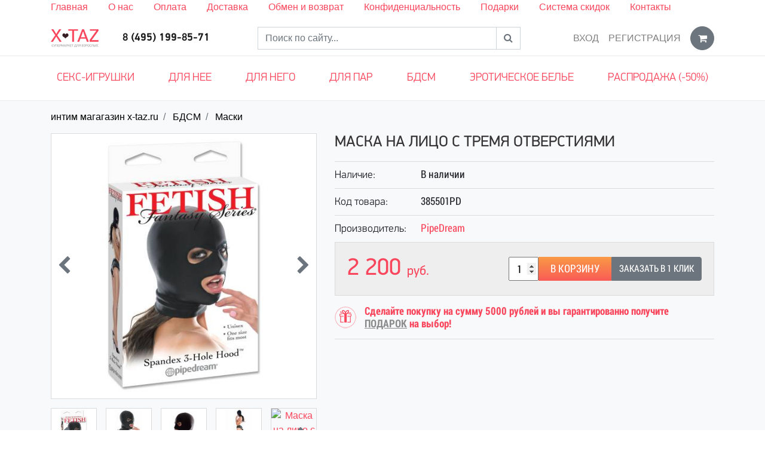

--- FILE ---
content_type: text/html; charset=UTF-8
request_url: https://x-taz.ru/products/maska-na-litso-s-tremya-otverstiyami
body_size: 9576
content:
<!DOCTYPE html> <html lang="ru"> <head> <base href="https://x-taz.ru/"/> <title>Маска на лицо с тремя отверстиями купить по цене 2200 руб</title> <meta charset="utf-8"> <meta name="viewport" content="width=device-width, initial-scale=1, shrink-to-fit=no"> <meta name="description" content="Маска на лицо с тремя отверстиями по цене 2200 руб заказать онлайн в секс-шопе x-taz.ru. Большой выбор интим-игрушек и белья для взрослых с бесплатной анонимной доставкой в Москве." /> <meta name="keywords" content="Маска на лицо с тремя отверстиями купить" /> <meta name="author" content="" /> <meta name="yandex-verification" content="4d8966636476e44e" /> <meta name="yandex-verification" content="1c36705db152a23b" /> <link href="design/new/images/favicon.ico" rel="icon" type="image/x-icon"/> <style>
	.loader {
		position: absolute;
		left: 0;
		right: 0;
		top: 0;
		bottom: 0;
		background: #fff;
		z-index: 999
	}

	.loader .inner {
		--size: 10rem;
		position: fixed;
		top: 50%;
		left: 50%;
		height: var(--size);
		width: var(--size);
		-webkit-transform: translateX(-50%) translateY(-50%);
		transform: translateX(-50%) translateY(-50%)
	}

	.loader>.inner>.circle {
		--duration: 2s;
		position: absolute;
		height: inherit;
		width: inherit;
		background: #ffa5ab;
		border-radius: 50%;
		-webkit-animation: animate-circle var(--duration) cubic-bezier(.9, .24, .62, .79) infinite;
		animation: animate-circle var(--duration) cubic-bezier(.9, .24, .62, .79) infinite
	}

	.loader>.inner>.circle:nth-of-type(1) {
		-webkit-animation-delay: 0;
		animation-delay: 0
	}

	.loader>.inner>.circle:nth-of-type(2) {
		-webkit-animation-delay: calc(var(--duration)/ -3);
		animation-delay: calc(var(--duration)/ -3)
	}

	.loader>.inner>.circle:nth-of-type(3) {
		-webkit-animation-delay: calc(var(--duration)/ -6);
		animation-delay: calc(var(--duration)/ -6)
	}

	@-webkit-keyframes animate-circle {
		from {
			-webkit-transform: scale(0);
			transform: scale(0);
			opacity: 1
		}
		to {
			-webkit-transform: scale(1);
			transform: scale(1);
			opacity: 0
		}
	}

	@keyframes animate-circle {
		from {
			-webkit-transform: scale(0);
			transform: scale(0);
			opacity: 1
		}
		to {
			-webkit-transform: scale(1);
			transform: scale(1);
			opacity: 0
		}
	}
	</style> <link rel="canonical" href="https://x-taz.ru/products/maska-na-litso-s-tremya-otverstiyami"/> </head> <body> <div class="loader"> <div class="inner"> <div class="circle"></div> <div class="circle"></div> <div class="circle"></div> </div> </div> <header> <div class="top__menu"> <div class="container"> <ul> <li><a href="/">Главная</a></li> <li><a href="/about">О нас</a></li> <li><a href="/oplata">Оплата</a></li> <li><a href="/dostavka">Доставка</a></li> <li><a href="/obmen-i-vozvrat">Обмен и возврат</a></li> <li><a href="/anonimnost">Конфиденциальность</a></li> <li><a href="/podarki-">Подарки</a></li> <li><a href="/programma-skidok">Система скидок</a></li> <li><a href="/contacts">Контакты</a></li> </ul> </div> </div> <nav class="navbar navbar-expand-lg navbar-light"> <div class="container"> <button class="navbar-toggler rounded-0" type="button" data-toggle="collapse" data-target="#navbar"> <i class="fa fa-bars"></i> </button> <span class="navbar-brand m-auto"> <a href="https://x-taz.ru"> <img src="design/new/images/logo.png" alt="интим магагазин  x-taz.ru"> </a> </span> <a href="cart" class="micro navbar-toggler rounded-0"> <i class="fa fa-shopping-cart"></i> <span class="counter d-none">0</span> </a> <div class="collapse navbar-collapse" id="navbar"> <div class="navbar-text m-auto d-block text-center phone"> <a href="tel:84951998571">8 (495) 199-85-71</a> </div> <form class="search form-inline m-auto" action="products"> <div class="input-group"> <input type="text" name="keyword" value="" class="form-control rounded-0" placeholder="Поиск по сайту..."> <div class="input-group-append"> <button class="btn btn-outline-secondary rounded-0" type="submit"> <i class="fa fa-search"></i> </button> </div> </div> </form> <ul class="navbar-nav ml-auto d-none d-lg-flex"> <li class="nav-item"> <a class="nav-link text-uppercase" href="user/login">Вход</a> </li> <li class="nav-item mr-2"> <a class="nav-link text-uppercase" href="user/register">Регистрация</a> </li> <li class="nav-item dropdown cart-ajax"> <a href="cart" class="btn btn-secondary rounded-circle" id="cart" data-toggle="dropdown"> <i class="fa fa-shopping-cart"></i> </a> <div class="dropdown-menu dropdown-menu-right rounded-0 content shadow"> <div class="empty">Корзина пуста!</div> </div> </li> </ul> </div> </div> </nav> <div class="menu"> <div class="container"> <div class="row"> <div class="col-lg-12"> <div class="cats"> <button type="button" class="d-block d-lg-none"> <i class="fa fa-bars"></i>
								Каталог
							</button> <ul> <li><a href="/sex-igrushki">Секс-игрушки</a></li> <li> <a  href="catalog/for-her">
										Для нее
																				<i class="fa fa-chevron-down d-md-none"></i> </a> <ul class="shadow"> <li> <a  href="catalog/analnye-igrushki" class="menu__goriz"> <img src="https://x-taz.ru/files/icon/analjnye_igushki.png" alt="Анальные игрушки" class="icon__category"/>
																						Анальные игрушки</a> </li> <li> <a  href="catalog/vaginalnye-shariki" class="menu__goriz"> <img src="https://x-taz.ru/files/icon/vaginaljnye_shariki.png" alt="Вагинальные шарики" class="icon__category"/>
																						Вагинальные шарики</a> </li> <li> <a  href="catalog/vozbuzhdayuschee-sredstva-dlya-nee_2" class="menu__goriz"> <img src="https://x-taz.ru/files/icon/vozbuzhdayuщie_sredstva.png" alt="Возбуждающее средства для нее" class="icon__category"/>
																						Возбуждающее средства для нее</a> </li> <li> <a  href="catalog/vakuumnye-pompy-dlya-zhenschin" class="menu__goriz"> <img src="https://x-taz.ru/files/icon/vakuumnye_pompy_dlya_zhenщin.png" alt="Вакуумные помпы для женщин" class="icon__category"/>
																						Вакуумные помпы для женщин</a> </li> <li> <a  href="catalog/vibropuli" class="menu__goriz"> <img src="https://x-taz.ru/files/icon/vibropuli.png" alt="Вибропули" class="icon__category"/>
																						Вибропули</a> </li> <li> <a  href="catalog/vibratory" class="menu__goriz"> <img src="https://x-taz.ru/files/icon/vibratory.png" alt="Вибраторы" class="icon__category"/>
																						Вибраторы</a> </li> <li> <a  href="catalog/duhi-zhenskie-s-feromonami" class="menu__goriz"> <img src="https://x-taz.ru/files/icon/duhi.png" alt="Духи с феромонами" class="icon__category"/>
																						Духи с феромонами</a> </li> <li> <a  href="catalog/strapony" class="menu__goriz"> <img src="https://x-taz.ru/files/icon/strapony.png" alt="Страпоны" class="icon__category"/>
																						Страпоны</a> </li> <li> <a  href="catalog/seks-mashiny" class="menu__goriz"> <img src="https://x-taz.ru/files/icon/seks_mashiny.png" alt="Секс машины" class="icon__category"/>
																						Секс машины</a> </li> <li> <a  href="catalog/trenazhory-kegelja" class="menu__goriz"> <img src="https://x-taz.ru/files/icon/trenazhery_kegelya.png" alt="Тренажеры кегеля" class="icon__category"/>
																						Тренажеры кегеля</a> </li> <li> <a  href="catalog/falloimitatory" class="menu__goriz"> <img src="https://x-taz.ru/files/icon/falometatory.png" alt="Фаллоимитаторы" class="icon__category"/>
																						Фаллоимитаторы</a> </li> <li> <a  href="catalog/elektrosex" class="menu__goriz"> <img src="https://x-taz.ru/files/icon/elektroseks.png" alt="Электросекс" class="icon__category"/>
																						Электросекс</a> </li> </ul> </li> <li> <a  href="catalog/for-him">
										Для него
																				<i class="fa fa-chevron-down d-md-none"></i> </a> <ul class="shadow"> <li> <a  href="catalog/vozbuditel-dlja-muzhchin" class="menu__goriz"> <img src="https://x-taz.ru/files/icon/vozbuzhda-emu.png" alt="Возбуждающие средства для мужчин" class="icon__category"/>
																						Возбуждающие средства для мужчин</a> </li> <li> <a  href="catalog/vakuumnye-pompy" class="menu__goriz"> <img src="https://x-taz.ru/files/icon/vauumnye_pompy.png" alt="Вакуумные помпы" class="icon__category"/>
																						Вакуумные помпы</a> </li> <li> <a  href="catalog/muzhskoy-strapon" class="menu__goriz"> <img src="https://x-taz.ru/files/icon/muzhskie_strapony.png" alt="Мужские страпоны фаллопротезы" class="icon__category"/>
																						Мужские страпоны фаллопротезы</a> </li> <li> <a  href="catalog/masturbatory" class="menu__goriz"> <img src="https://x-taz.ru/files/icon/masturbatory.png" alt="Мастурбаторы" class="icon__category"/>
																						Мастурбаторы</a> </li> <li> <a  href="catalog/massazhery-prostaty" class="menu__goriz"> <img src="https://x-taz.ru/files/icon/massazher_prostaty.png" alt="Массажеры простаты" class="icon__category"/>
																						Массажеры простаты</a> </li> <li> <a  href="catalog/nasadki-na-chlen" class="menu__goriz"> <img src="https://x-taz.ru/files/icon/nasadki_na_chlen.png" alt="Насадки на член" class="icon__category"/>
																						Насадки на член</a> </li> <li> <a  href="catalog/rezinovaja-zhenshhina" class="menu__goriz"> <img src="https://x-taz.ru/files/icon/kukly.png" alt="Резиновая кукла" class="icon__category"/>
																						Резиновая кукла</a> </li> <li> <a  href="catalog/ekstendery" class="menu__goriz"> <img src="https://x-taz.ru/files/icon/ekstendery.png" alt="Экстендер" class="icon__category"/>
																						Экстендер</a> </li> <li> <a  href="catalog/muzhskie-duhi-s-feromonami" class="menu__goriz"> <img src="https://x-taz.ru/files/icon/duhi.png" alt="Духи с феромонами для мужчин" class="icon__category"/>
																						Духи с феромонами для мужчин</a> </li> </ul> </li> <li> <a  href="catalog/for-pairs">
										Для пар
																				<i class="fa fa-chevron-down d-md-none"></i> </a> <ul class="shadow"> <li> <a  href="catalog/vibrator-dlja-dvoih" class="menu__goriz"> <img src="https://x-taz.ru/files/icon/vibratory_dlya_dvoih.png" alt="Вибраторы для двоих" class="icon__category"/>
																						Вибраторы для двоих</a> </li> <li> <a  href="catalog/massazhnye-masla-i-svechi" class="menu__goriz"> <img src="https://x-taz.ru/files/icon/massazhnoe_maslo_i_svechi.png" alt="Массажные масла и свечи" class="icon__category"/>
																						Массажные масла и свечи</a> </li> <li> <a  href="catalog/prezervativy" class="menu__goriz"> <img src="https://x-taz.ru/files/icon/prezervativy.png" alt="Презервативы" class="icon__category"/>
																						Презервативы</a> </li> <li> <a  href="catalog/lubrikanty" class="menu__goriz"> <img src="https://x-taz.ru/files/icon/lubrikanty.png" alt="Лубриканты" class="icon__category"/>
																						Лубриканты</a> </li> <li> <a  href="catalog/eroticheskie-igry-i-suveniry-" class="menu__goriz"> <img src="https://x-taz.ru/files/icon/igry.png" alt="Эротические игры и сувениры " class="icon__category"/>
																						Эротические игры и сувениры </a> </li> <li> <a  href="catalog/seks-kacheli" class="menu__goriz"> <img src="https://x-taz.ru/files/icon/kacheli.png" alt="Секс качели" class="icon__category"/>
																						Секс качели</a> </li> <li> <a  href="catalog/mebel-dlya-seksa" class="menu__goriz"> <img src="https://x-taz.ru/files/icon/mebelj.png" alt="Мебель для секса" class="icon__category"/>
																						Мебель для секса</a> </li> </ul> </li> <li> <a  href="catalog/bdsm">
										БДСМ
																				<i class="fa fa-chevron-down d-md-none"></i> </a> <ul class="shadow"> <li> <a  href="catalog/fisting" class="menu__goriz"> <img src="https://x-taz.ru/files/icon/fisting.png" alt="Игрушки для фистинга" class="icon__category"/>
																						Игрушки для фистинга</a> </li> <li> <a  href="catalog/pletki" class="menu__goriz"> <img src="https://x-taz.ru/files/icon/pletki.png" alt="Плетки" class="icon__category"/>
																						Плетки</a> </li> <li> <a  href="catalog/naruchniki-bdsm" class="menu__goriz"> <img src="https://x-taz.ru/files/icon/naruchniki.png" alt="Наручники БДСМ" class="icon__category"/>
																						Наручники БДСМ</a> </li> <li> <a class="selected menu__goriz" href="catalog/maski" class="menu__goriz"> <img src="https://x-taz.ru/files/icon/msaski.png" alt="Маски" class="icon__category"/>
																						Маски</a> </li> <li> <a  href="catalog/meditsinskij-fetish" class="menu__goriz"> <img src="https://x-taz.ru/files/icon/med_fetish.png" alt="Медицинский фетиш" class="icon__category"/>
																						Медицинский фетиш</a> </li> <li> <a  href="catalog/kandaly" class="menu__goriz"> <img src="https://x-taz.ru/files/icon/kandaly.png" alt="Кандалы" class="icon__category"/>
																						Кандалы</a> </li> <li> <a  href="catalog/fiksatsiya" class="menu__goriz"> <img src="https://x-taz.ru/files/icon/fiksaciya.png" alt="Фиксация" class="icon__category"/>
																						Фиксация</a> </li> <li> <a  href="catalog/klyapy_2" class="menu__goriz"> <img src="https://x-taz.ru/files/icon/klyapy.png" alt="Кляпы" class="icon__category"/>
																						Кляпы</a> </li> <li> <a  href="catalog/oshejniki" class="menu__goriz"> <img src="https://x-taz.ru/files/icon/osheyniki.png" alt="Ошейники" class="icon__category"/>
																						Ошейники</a> </li> <li> <a  href="catalog/dlya-grudi" class="menu__goriz"> <img src="https://x-taz.ru/files/icon/dlya_grudi.png" alt="Для груди" class="icon__category"/>
																						Для груди</a> </li> <li> <a  href="catalog/zazhimy-dlya-soskov" class="menu__goriz"> <img src="https://x-taz.ru/files/icon/zazhimy.png" alt="Зажимы для сосков" class="icon__category"/>
																						Зажимы для сосков</a> </li> <li> <a  href="catalog/portupei-zhenskie" class="menu__goriz"> <img src="https://x-taz.ru/files/icon/portupeya.png" alt="Портупеи женские " class="icon__category"/>
																						Портупеи женские </a> </li> </ul> </li> <li> <a  href="catalog/clothes">
										Эротическое белье
																				<i class="fa fa-chevron-down d-md-none"></i> </a> <ul class="shadow"> <li> <a  href="catalog/dlya-muzhchin" class="menu__goriz"> <img src="https://x-taz.ru/files/icon/muzhskoe.png" alt="Мужское эротическое белье" class="icon__category"/>
																						Мужское эротическое белье</a> </li> <li> <a  href="catalog/zhenskoe" class="menu__goriz"> <img src="https://x-taz.ru/files/icon/zhenskoe.png" alt="Женское эротическое белье" class="icon__category"/>
																						Женское эротическое белье</a> </li> </ul> </li> <li> <a  href="catalog/sale">
										Распродажа (-50%)
																			</a> </li> </ul> </div> </div> </div> </div> </div> </header> <main id="main"> <script type="application/ld+json">
{
    "@context": "http://schema.org",
    "@type": "BreadcrumbList",
    "itemListElement":[
		{
			"@type": "ListItem",
			"position": "1",
			"item":
			{
				"@id": "https://x-taz.ru",
				"name": "интим магагазин  x-taz.ru"
			}
		},
		
				
		{
			"@type": "ListItem",
			"position": "1",
			"item":
			{
				"@id": "https://x-taz.ru/catalog/bdsm",
				"name": "БДСМ"
			}
		},				
		{
			"@type": "ListItem",
			"position": "1",
			"item":
			{
				"@id": "https://x-taz.ru/catalog/maski",
				"name": "Маски"
			}
		}				
    ]
}
</script> <script type="application/ld+json">
{
  "@context": "https://schema.org/",
  "@type": "Product",
  "name": "Маска на лицо с тремя отверстиями",
  "image": [
    
				"https://x-taz.ru/files/products/01_53.1000x1000w.jpg?c895c50c97b8c172849229f27062e7b0",				"https://x-taz.ru/files/products/02_54.1000x1000w.jpg?6be1031963b1ef83a4d6d5b0c7fbd041",				"https://x-taz.ru/files/products/03_52.1000x1000w.jpg?5dfc96bc701a27885ab85721538e72ec",				"https://x-taz.ru/files/products/04_45.1000x1000w.jpg?7ad11aa1eda70e6cb72f1a1ac4431fab",				"https://x-taz.ru/files/products/385501PD_1.1000x1000w.jpg?a108604c11e28a861eaa5a51b77cd3a3",				"https://x-taz.ru/files/products/385501PD_2.1000x1000w.jpg?e8c93434c28cd0acae52878d7a16635c"			
  ],
  "description": "&lt;p&gt;0&lt;/p&gt;",
  "sku": "385501PD",
  "brand": {
    "@type": "Brand",
    "name": "PipeDream"
  },
  "aggregateRating": {
    "@type": "AggregateRating",
    "ratingValue": "1",
    "reviewCount": "1"
  },
  "offers": {
    "@type": "Offer",
    "url": "https://x-taz.ru//products/maska-na-litso-s-tremya-otverstiyami",
    "priceCurrency": "RUB",
    "price": "2200",
    "priceValidUntil": "2026-01-21",
    "itemCondition": "https://schema.org/UsedCondition",
    "availability": "https://schema.org/InStock",
    "seller": {
      "@type": "Organization",
      "name": "интим магагазин  x-taz.ru"
    }
  }
}
</script> <div class="bg-light"> <div class="container"> <div class="row"> <div class="col-12"> <nav> <ol class="breadcrumb"> <li class="breadcrumb-item"> <a href="https://x-taz.ru">интим магагазин  x-taz.ru</a> </li> <li class="breadcrumb-item"> <a href="catalog/bdsm">БДСМ</a> </li> <li class="breadcrumb-item"> <a href="catalog/maski">Маски</a> </li> </ol> </nav> </div> </div> <div class="product"> <div class="row"> <div class="col-xs-12 col-sm-5"> <div class="gallery"> <div class="owl-carousel image"> <a href="https://x-taz.ru/files/products/01_53.1000x1000w.jpg?c895c50c97b8c172849229f27062e7b0" data-fancybox="sa"> <img src="https://x-taz.ru/files/products/01_53.500x500.jpg?5912f423c799e5ac50517cdc557cf8c6" alt="Маска на лицо с тремя отверстиями"/> </a> <a href="https://x-taz.ru/files/products/02_54.1000x1000w.jpg?6be1031963b1ef83a4d6d5b0c7fbd041" data-fancybox="sa"> <img src="https://x-taz.ru/files/products/02_54.500x500.jpg?0973ee9de0fdfe29dbc0e92aca4ec445" alt="Маска на лицо с тремя отверстиями"/> </a> <a href="https://x-taz.ru/files/products/03_52.1000x1000w.jpg?5dfc96bc701a27885ab85721538e72ec" data-fancybox="sa"> <img src="https://x-taz.ru/files/products/03_52.500x500.jpg?1232aab2fb8961d6cf8eeb4423b7d536" alt="Маска на лицо с тремя отверстиями"/> </a> <a href="https://x-taz.ru/files/products/04_45.1000x1000w.jpg?7ad11aa1eda70e6cb72f1a1ac4431fab" data-fancybox="sa"> <img src="https://x-taz.ru/files/products/04_45.500x500.jpg?56620d22c4744e26b2a23f4b1db1b263" alt="Маска на лицо с тремя отверстиями"/> </a> <a href="https://x-taz.ru/files/products/385501PD_1.1000x1000w.jpg?a108604c11e28a861eaa5a51b77cd3a3" data-fancybox="sa"> <img src="https://x-taz.ru/files/products/385501PD_1.500x500.jpg?776cafa7ed4a4a19583ffa02632f1cd9" alt="Маска на лицо с тремя отверстиями"/> </a> <a href="https://x-taz.ru/files/products/385501PD_2.1000x1000w.jpg?e8c93434c28cd0acae52878d7a16635c" data-fancybox="sa"> <img src="https://x-taz.ru/files/products/385501PD_2.500x500.jpg?bb6c0e76aff6d35dcedaac3e71683363" alt="Маска на лицо с тремя отверстиями"/> </a> </div> <div class="owl-carousel images"> <div class="item"> <a href="#" data-index="0"> <img src="https://x-taz.ru/files/products/01_53.100x100.jpg?79f5010e7efa2aa26a7a2d6e9f8d8f7e" alt="Маска на лицо с тремя отверстиями"/> </a> </div> <div class="item"> <a href="#" data-index="1"> <img src="https://x-taz.ru/files/products/02_54.100x100.jpg?4c61ff5b16e4f7541208576fe7863532" alt="Маска на лицо с тремя отверстиями"/> </a> </div> <div class="item"> <a href="#" data-index="2"> <img src="https://x-taz.ru/files/products/03_52.100x100.jpg?352836f6d35d61e03ccc665bb2d7b145" alt="Маска на лицо с тремя отверстиями"/> </a> </div> <div class="item"> <a href="#" data-index="3"> <img src="https://x-taz.ru/files/products/04_45.100x100.jpg?a5f1efd70387f2b1b8588ed6943c13c7" alt="Маска на лицо с тремя отверстиями"/> </a> </div> <div class="item"> <a href="#" data-index="4"> <img src="https://x-taz.ru/files/products/385501PD_1.100x100.jpg?4fec70d251624afbc3413ab9ba7be1ad" alt="Маска на лицо с тремя отверстиями"/> </a> </div> <div class="item"> <a href="#" data-index="5"> <img src="https://x-taz.ru/files/products/385501PD_2.100x100.jpg?b0f8c46d75f2539eba54c47115517937" alt="Маска на лицо с тремя отверстиями"/> </a> </div> </div> </div> </div> <div class="col-xs-12 col-sm-7"> <h1 data-product="1133">Маска на лицо с тремя отверстиями</h1> <ul class="fields list-unstyled"> <li class="stock"> <div class="title">Наличие:</div> <span class="value">В наличии</span> </li> <li class="sku"> <div class="title">Код товара:</div> <span class="value">385501PD</span> </li> <li class="brand"> <div class="title">Производитель:</div> <span class="value"> <a href="brands/pipedream">PipeDream</a> </span> </li> <li class="prices d-flex"> <div class="price"> <div class="old"> </div> <div class="new">
																			2 200
																		<span class="currency">руб.</span> </div> </div> <div class="cart ml-auto align-self-center"> <form class="variants" action="cart"> <div class="btn-group"> <input type="hidden" name="variant" value="1147"/> <input type="number" name="amount" value="1" min="1" max="99" class="text-center" style="width:50px;"/> <button type="submit" class="add2cart" onclick="ym(28714861, 'reachGoal', 'button'); console.log('button');">В корзину</button> <button type="button" class="btn btn-secondary text-uppercase" data-fancybox data-type="ajax" data-src="ajax/oneclick.php?variant=1147">Заказать в 1 клик</button> </div> </form> </div> </li> <li class="gift"> <span class="text-pink font-weight-bold">
								Сделайте покупку на сумму 5000 рублей и вы гарантированно получите <a href="/podarki-" class="link__gift">ПОДАРОК</a> на выбор!
							</span> </li> </ul> </div> <div class="col-sm-12"> <ul class="nav nav-tabs"> <li class="nav-item"> <a class="nav-link active" data-toggle="tab" href="#description"> <i class="fa fa-pencil" aria-hidden="true"></i> <span class="d-none d-sm-inline-block">Описание</span> </a> </li> <li class="nav-item"> <a class="nav-link" data-toggle="tab" href="#reviews"> <i class="fa fa-comments" aria-hidden="true"></i> <span class="d-none d-sm-inline-block">Отзывы</span> </a> </li> <li class="nav-item"> <a class="nav-link" data-toggle="tab" href="#features"> <i class="fa fa-list" aria-hidden="true"></i> <span class="d-none d-sm-inline-block">Характеристики</span> </a> </li> <li class="nav-item"> <a class="nav-link" data-toggle="tab" href="#delivery"> <i class="fa fa-truck" aria-hidden="true"></i> <span class="d-none d-sm-inline-block">Доставка</span> </a> </li> <li class="nav-item"> <a class="nav-link" data-toggle="tab" href="#oplata"> <i class="fa fa-money" aria-hidden="true"></i> <span class="d-none d-sm-inline-block">Оплата</span> </a> </li> </ul> <div class="tab-content"> <div class="tab-pane fade show active" id="description" role="tabpanel" aria-labelledby="profile-tab"> <div class="my-3"> <p>0</p> </div> </div> <div class="tab-pane fade" id="features" role="tabpanel" aria-labelledby="home-tab"> <table class="table"> <tbody> <tr> <td>Штрих-код товара</td> <td>603912255423</td> </tr> <tr> <td>Особенность</td> <td>in</td> </tr> </tbody> </table> </div> <div class="tab-pane fade" id="delivery" role="tabpanel" aria-labelledby="home-tab"> <div class="my-3"> <p>Отправка выбранного вами интим товара будет осуществлена в течении 24 часов с момента оформления заказа, вы можете выбрать 3 способа получения товара:</p> <ul> <li>Курьером по Москве и ближайшему Подмосковью;</li> <li>Самовывозом из пункта выдачи м. Автозаводская;</li> <li>Через сеть постоматов Pickpoint</li></ul> </div> </div> <div class="tab-pane fade" id="oplata" role="tabpanel" aria-labelledby="home-tab"> <div class="my-3"> <p>В нашем интернет магазине секс игрушек доступно 4 способа оплаты выбранного вами заказа:</p> <ul> <li>Банковской картой на сайте (через систему Робокасса);</li> <li>Наличными или банковской картой при получении заказа (только при курьерской доставке по Москве)</li> <li>Оплата наличными или банковской картой при получении заказа в Постомате Pickpoint (обращаем внимание не все постоматы принимают безналичную оплату, при выборе постомата можно уточнить данную информацию);</li> <li>Оплата банковским переводом по реквизитам компании.</li></ul> </div> </div> <div class="tab-pane fade" id="reviews" role="tabpanel" aria-labelledby="contact-tab"> <div class="comments mt-3"> <div class="row"> <div class="col-sm-7">
																					Пока нет комментариев
																			</div> <div class="col-sm-5"> <div class="card"> <form method="post"> <div class="card-header"> <span class="font-weight-bold">Написать отзыв</span> </div> <div class="card-body"> <div class="form-group row"> <label class="col-sm-4 col-form-label" for="name">Имя</label> <div class="col-sm-8"> <input type="text" name="name" value="" class="form-control" id="name" placeholder="Введите ваше имя" required> </div> </div> <div class="form-group row"> <label class="col-sm-4 col-form-label" for="text">Отзыв</label> <div class="col-sm-8"> <textarea name="text" rows="5" class="form-control" id="text" placeholder="Введите текст отзыва" required></textarea> </div> </div> <div class="form-group row"> <label class="col-sm-4 col-form-label" for="vote">Рейтинг</label> <div class="col-sm-8"> <div class="stars form-control-plaintext text-danger"> <i class="fa fa-star-o" data-val="1"></i> <i class="fa fa-star-o" data-val="2"></i> <i class="fa fa-star-o" data-val="3"></i> <i class="fa fa-star-o" data-val="4"></i> <i class="fa fa-star-o" data-val="5"></i> <input type="hidden" name="vote" value="1"> </div> </div> </div> <div class="form-group row"> <label class="col-sm-4 col-form-label" for="captcha_code">Число</label> <div class="col-sm-8"> <input type="text" name="captcha_code" value="" class="form-control" id="captcha_code" placeholder="Введите число" style="background:url(captcha/image.php) no-repeat right center;" required> </div> </div> </div> <div class="card-footer text-right"> <button type="submit" name="comment" value="1" class="btn btn-pink"> <i class="fa fa-check"></i>
														Отправить
													</button> </div> </form> </div> </div> </div> </div> </div> </div> </div> </div> </div> <div class="products related"> <div class="title"> <h3>Похожие интим товары</h3> </div> <div class="owl-carousel items"> <div class="product"> <div class="card"> <div class="image"> <a href="products/maska-na-litso-s-otkrytym-rtom"> <img class="card-img-top" src="https://x-taz.ru/files/products/01_54.300x300.jpg?44f846999e6f9844b1fe9900a13b6af1" alt="Маска на лицо с открытым ртом"> </a> </div> <div class="card-body"> <h6 class="card-title"> <a href="products/maska-na-litso-s-otkrytym-rtom" class="text-xs text-body">Маска на лицо с открытым ртом</a> </h6> <div class="annotation-list"></div> </div> <div class="card-footer text-muted"> <div class="cart"> <form class="variants" action="/cart"> <input type="hidden" name="variant" value="1146"> <small class="price">2 000 руб.</small> <button type="submit" class="add2cart pull-right">Заказать</button> </form> </div> </div> </div> </div> <div class="product"> <div class="card"> <div class="image"> <a href="products/maska-serebryanaya"> <img class="card-img-top" src="https://x-taz.ru/files/products/5015-6.300x300.jpg?97eb161557013a1ccdd7762242cb16d9" alt="Маска серебряная"> </a> </div> <div class="card-body"> <h6 class="card-title"> <a href="products/maska-serebryanaya" class="text-xs text-body">Маска серебряная</a> </h6> <div class="annotation-list"> Плотная маска из искусственной, с внутренней стороны имеет велюровую подкладку. Надежно фиксируется на голове,...</div> </div> <div class="card-footer text-muted"> <div class="cart"> <form class="variants" action="/cart"> <input type="hidden" name="variant" value="2884"> <small class="price">700 руб.</small> <button type="submit" class="add2cart pull-right">Заказать</button> </form> </div> </div> </div> </div> <div class="product"> <div class="card"> <div class="image"> <a href="products/maska-vinil-golubaya"> <img class="card-img-top" src="https://x-taz.ru/files/products/5015-5.300x300.jpg?77b76ec64b3217a54b5ba879c1aca1c5" alt="Маска винил голубая"> </a> </div> <div class="card-body"> <h6 class="card-title"> <a href="products/maska-vinil-golubaya" class="text-xs text-body">Маска винил голубая</a> </h6> <div class="annotation-list"> Плотная маска из искусственной кожи, с внутренней стороны имеет велюровую подкладку. Надежно фиксируется на голове,...</div> </div> <div class="card-footer text-muted"> <div class="cart"> <form class="variants" action="/cart"> <input type="hidden" name="variant" value="2883"> <small class="price">850 руб.</small> <button type="submit" class="add2cart pull-right">Заказать</button> </form> </div> </div> </div> </div> <div class="product"> <div class="card"> <div class="image"> <a href="products/maska"> <img class="card-img-top" src="https://x-taz.ru/files/products/3085-21.300x300.jpg?0b02ec583632575a1dc524c34d5b72ad" alt="Маска"> </a> </div> <div class="card-body"> <h6 class="card-title"> <a href="products/maska" class="text-xs text-body">Маска</a> </h6> <div class="annotation-list"> Оригинальная маска из натуральной кожи, с внутренней стороны имеет велюровую подкладку. Фиксируется на голове с...</div> </div> <div class="card-footer text-muted"> <div class="cart"> <form class="variants" action="/cart"> <input type="hidden" name="variant" value="3053"> <small class="price">1 100 руб.</small> <button type="submit" class="add2cart pull-right">Заказать</button> </form> </div> </div> </div> </div> <div class="product"> <div class="card"> <div class="image"> <a href="products/maska-kozhannaya-chernaya-s-zakryvayuschimisya-otverstiyami"> <img class="card-img-top" src="https://x-taz.ru/files/products/3083-1CH-BX-SIT.300x300.jpg?bd45d2b03440e856e968703a4d2d0f19" alt="Маска кожанная черная с закрывающимися отверстиями"> </a> </div> <div class="card-body"> <h6 class="card-title"> <a href="products/maska-kozhannaya-chernaya-s-zakryvayuschimisya-otverstiyami" class="text-xs text-body">Маска кожанная черная с закрывающимися отверстиями</a> </h6> <div class="annotation-list"> Маска из натуральной кожи, с внутренней стороны имеет велюровую подкладку.  Фиксируется на голове с помощью...</div> </div> <div class="card-footer text-muted"> <div class="cart"> <form class="variants" action="/cart"> <input type="hidden" name="variant" value="13236"> <small class="price">1 150 руб.</small> <button type="submit" class="add2cart pull-right">Заказать</button> </form> </div> </div> </div> </div> </div> </div> </div> </div> </main> <footer> <div class="bg-dark"> <div class="container"> <div class="inner"> <div class="row"> <div class="col-12 col-sm-12 col-md-12 col-xl-6"> <div class="class__h5">О компании</div>
							Компания x-taz.Ru существует на рынке уже более 7 лет.
							<br>
							За это время услугами нашего онлайн секс шопа воспользовались более 200 тысяч человек.
							<br>
							Мы работаем для Вас: довольный клиент - это то, к чему мы стремимся!
							<br> <br>
							«X-Taz.ru» - Секс-шоп , интернет-магазин интим товаров в Москве
							<br>
							Наш адрес: г. Москва ул. Багрицкого д. 16 кор.2
							<br> <br>
							Телефоны:
							<br>
							+7 (495) 199-85-71
							<br>
							+7 (903) 509-85-71
							<br>
							+7 (909) 961-81-95
							<br> <br>
							E-mail: info@x-taz.ru
						</div> <div class="col-6 col-sm-6 col-md-6 col-xl-3"> <div class="class__h5">Покупателям</div> <ul class="list"> <li> <i class="fa fa-angle-double-right"></i> <a href="">
										Главная
									</a> </li> <li> <i class="fa fa-angle-double-right"></i> <a href="about">
										О компании
									</a> </li> <li> <i class="fa fa-angle-double-right"></i> <a href="contacts">
										Контакты
									</a> </li> <li> <i class="fa fa-angle-double-right"></i> <a href="oplata">
										Оплата
									</a> </li> <li> <i class="fa fa-angle-double-right"></i> <a href="dostavka">
										доставка
									</a> </li> <li> <i class="fa fa-angle-double-right"></i> <a href="obmen-i-vozvrat">
										обмен и возврат
									</a> </li> <li> <i class="fa fa-angle-double-right"></i> <a href="anonimnost">
										конфиденциальность
									</a> </li> <li> <i class="fa fa-angle-double-right"></i> <a href="tablica-razmerov">
										Таблица размеров
									</a> </li> <li> <i class="fa fa-angle-double-right"></i> <a href="podarki-">
										подарок на выбор за покупку 
									</a> </li> <li> <i class="fa fa-angle-double-right"></i> <a href="programma-skidok">
										Накопительна программа скидок
									</a> </li> <li> <i class="fa fa-angle-double-right"></i> <a href="videos">
										Наши видео
									</a> </li> <li> <i class="fa fa-angle-double-right"></i> <a href="oferta">
										Пользовательское соглашение
									</a> </li> <li> <i class="fa fa-angle-double-right"></i> <a href="sex-igrushki">
										Секс-игрушки
									</a> </li> </ul> </div> <div class="col-6 col-sm-6 col-md-6 col-xl-3"> <div class="class__h5">Информация</div> <ul class="list"> <li> <a href="blog/novosti">Новости</a> </li> <li> <a href="blog">Статьи о сексе</a> </li> </ul> </div> <div class="col-12"> <div class="copyright"> <a href="https://x-taz.ru"> <img src="design/new/images/logo-footer.png" alt="интим магагазин  x-taz.ru"/> </a> <p>Сайт предназначен для лиц, достигших 18-ти летнего возраста.© 2020-2026 x-taz.ru ™ зарегистрированная торговая марка</p> </div> </div> </div> </div> </div> </div> </footer> </body> </html> <script src="design/new/js/jquery-3.3.1.min.js"></script> <script src="https://cdnjs.cloudflare.com/ajax/libs/slick-carousel/1.9.0/slick.min.js"></script> <link type="text/css" rel="stylesheet" href="https://cdnjs.cloudflare.com/ajax/libs/slick-carousel/1.9.0/slick.min.css"> <link type="text/css" rel="stylesheet" href="https://cdnjs.cloudflare.com/ajax/libs/slick-carousel/1.9.0/slick-theme.min.css"> <script src="https://pickpoint.ru/select/postamat.js"></script> <script src="design/new/js/add.js"></script> <link type="text/css" rel="stylesheet" href="/design/new/css/project_20240612134215.css" /> <script type="text/javascript" src="/design/new/js/project_20240612134216.js" async charset="utf-8"></script> <script>
$(function(){
	$('.loader').fadeOut('fast', function(){
		$(this).remove();
	});
});
</script> <script type="application/ld+json">
{
	"@context": "http://schema.org",
	"@type": "WebSite",
	"name": "интим магагазин  x-taz.ru",
	"alternateName": "ООО Илиос",
	"url": "https://x-taz.ru",
	"description": "ООО Илиос"  
}
</script> <script type="application/ld+json">
{
	"@context": "http://schema.org",
	"@type": "Organization",
	"url": "https://x-taz.ru",
	"name": "ООО Илиос",
	"logo": "https://x-taz.ru/design/new/images/logo.png",
	"contactPoint": [{
		"@type": "ContactPoint",
		"name": "Алексей",
		"telephone": "+7 (903) 509-85-71",
		"contactType": "customer service",
		"email": "info@x-taz.ru",
		"availableLanguage": "RU",
		"areaServed": "RU"
	}],
	"description": "ООО Илиос",
	"address": {
		"@type": "PostalAddress",
		"addressLocality": "Россия, г. Москва",
		"streetAddress": "ул. Автозаводская 16 к.2 стр.8"
	}
}
</script> <script>
(function(m,e,t,r,i,k,a){m[i]=m[i]||function(){(m[i].a=m[i].a||[]).push(arguments)};
	m[i].l=1*new Date();k=e.createElement(t),a=e.getElementsByTagName(t)[0],k.async=1,k.src=r,a.parentNode.insertBefore(k,a)})
	(window, document, "script", "https://mc.yandex.ru/metrika/tag.js", "ym");
	ym(28714861, "init", {
		clickmap:true,
		trackLinks:true,
		accurateTrackBounce:true,
		webvisor:true,
		trackHash:true,
		ecommerce:"dataLayer"
	});
</script> <noscript><div><img src="https://mc.yandex.ru/watch/28714861" style="position:absolute; left:-9999px;" alt="" /></div></noscript> <script async src="https://www.googletagmanager.com/gtag/js?id=UA-85289585-1"></script> <script>
window.dataLayer = window.dataLayer || [];
function gtag(){dataLayer.push(arguments);}
gtag('js', new Date());
gtag('config', 'UA-85289585-1');
</script> <script>
(function(d, w, m) {
	window.supportAPIMethod = m;
	var s = d.createElement('script');
	s.type ='text/javascript'; s.id = 'supportScript'; s.charset = 'utf-8';
	s.async = true;
	var id = '62c6a528f2c28456d67bc031daf52741';
	s.src = '//admin.verbox.ru/support/support.js?h='+id;
	var sc = d.getElementsByTagName('script')[0];
	w[m] = w[m] || function() { (w[m].q = w[m].q || []).push(arguments); };
	if (sc) sc.parentNode.insertBefore(s, sc); 
	else d.documentElement.firstChild.appendChild(s);
})(document, window, 'Verbox');
</script>



--- FILE ---
content_type: application/javascript; charset=utf-8
request_url: https://x-taz.ru/design/new/js/add.js
body_size: 1533
content:
$(document).ready(function(){
    $('.reviews-cat').slick({slidesPerRow: 1, infinite: false,
    slidesToShow: 2,
    slidesToScroll: 1,
    rows: 1,
});

if(5 > 10) {
// Calculate the heighest slide and set a top/bottom margin for other children.
// As variableHeight is not supported yet: https://github.com/kenwheeler/slick/issues/1803
var maxHeight = -1;
$('.slick-slide').each(function() {
  if ($(this).height() > maxHeight) {
    maxHeight = $(this).height();
  }
});
$('.slick-slide').each(function() {
  if ($(this).height() < maxHeight) {
    $(this).css('margin', Math.ceil((maxHeight-$(this).height())/2) + 'px 0');
  }
});
}


//modal window 


$('body').append('<div style="display: none;" id="modal-twenty"><h4 style="padding: 23px;background: url(/design/new/images/bg-r.png) #f9465c;"></h4><div id="msg-twenty" style="padding: 20px;">Подпишитесь на нашу рассылку и получите<br><h3 style="display: inline;"><b>промокод на</b></h3><h2 style="color: #f9465c;display: inline;"><b> 5%-ную</b></h2><h3 style="display: inline;"><b> скидку</b></h3><div><input type="text" id="email-twenty" placeholder="Ваш email" ></div><div><button value="" id="more-twenty">Далее</button></div><div><a onclick="$.fancybox.close();" href="javascript:;" id="no-twenty">Спасибо, не хочу</a></div></div></div>');

function isEmailCheck(email) {
  var regex = /^([a-zA-Z0-9_.+-])+\@(([a-zA-Z0-9-])+\.)+([a-zA-Z0-9]{2,4})+$/;
  return regex.test(email);
}

$('#more-twenty').click(function() {

if(isEmailCheck($('#email-twenty').val())) {

if($('#email-twenty').val())
  $.ajax({
    type: "POST",
    url: "/send.php",
    data: { email: $('#email-twenty').val() }
  }).done(function( msg ) {
    console.log( msg );
$('#msg-twenty').html('<center>Мы свяжемся с вами в ближайшее время</center>');
  });

} else {
  $('#email-twenty').css('border', '1px solid red');
}

});

function modal_timeout() {


$(document).ready(function() {
  $(document).mouseleave(function () {

if(localStorage.getItem('modal_twenty') != 'close' && !$('#modal-twenty').is(':visible')) {
$.fancybox.open({
	src  : '#modal-twenty',
	type : 'inline',
	opts : {
		afterShow : function( instance, current ) {
			console.log( 'modal done' );
    },
    afterClose: function( instance, current ) {
      console.log( 'modal exit' );
      localStorage.setItem('modal_twenty', 'close');
    }
	}
});
}

});
});



}

setTimeout(modal_timeout, 500);




});

if($('.stock .value.out').length > 0) {
  $('.stock .value.out').parent().parent().find('.variants input[name="amount"]').attr('disabled', true);
  $('.stock .value.out').parent().parent().find('.variants .add2cart').attr('disabled', true).css({'background': 'gray', 'cursor': 'text'});
  $('.stock .value.out').parent().parent().find('.variants .add2cart').next().addClass('add2cart').text('Под заказ');
  $('.stock .value.out').parent().parent().find('.variants .add2cart').next().click(function(){
    $(document).ajaxComplete(function( event, xhr, options){
	    if (options.url.includes("ajax/oneclick.php")) {
        $('#oneclick h4').text('Уведомить меня о поступлении');
      }
	  });
  });
}

      